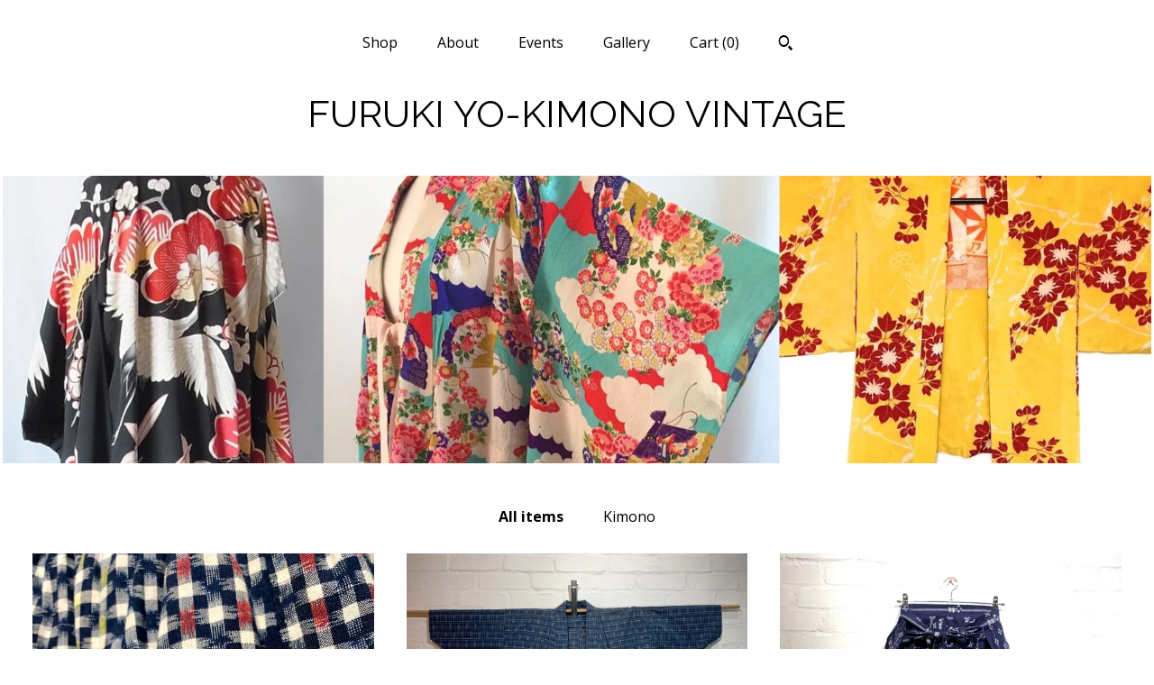

--- FILE ---
content_type: text/html; charset=UTF-8
request_url: https://www.furukiyokimono.com/?page=4
body_size: 10672
content:
<!DOCTYPE html>
<html prefix="og: http://ogp.me/ns#" lang="en">
    <head>
        <meta name="viewport" content="width=device-width, initial-scale=1, user-scalable=yes"/><meta property="content-type" content="text/html; charset=UTF-8" />
    <meta property="X-UA-Compatible" content="IE=edge" /><link rel="icon" href="https://i.etsystatic.com/9159603/r/isla/d9043c/16094590/isla_75x75.16094590_duoaxfam.jpg" type="image/x-icon" /><meta name="description" content="FURUKI YO-KIMONO Vintage" />

<meta property="og:url" content="https://www.furukiyokimono.com//?page=4" />
<meta property="og:type" content="website" />
<meta property="og:title" content="FURUKI YO-KIMONO VINTAGE" />
<meta property="og:description" content="FURUKI YO-KIMONO Vintage" />
<meta property="og:image" content="https://i.etsystatic.com/isa/a48836/10123502369/isa_fullxfull.10123502369_9jx5.jpg?version=0" />
<meta property="og:site_name" content="FURUKI YO-KIMONO VINTAGE" />

<meta name="twitter:card" content="summary_large_image" />
<meta name="twitter:title" content="FURUKI YO-KIMONO VINTAGE" />
<meta name="twitter:description" content="FURUKI YO-KIMONO Vintage" />
<meta name="twitter:image" content="https://i.etsystatic.com/isa/a48836/10123502369/isa_fullxfull.10123502369_9jx5.jpg?version=0" /><link rel="canonical" href="https://www.furukiyokimono.com/" /><script nonce="ePAjljpx+dOy6voEXui04Q04">
    !function(e){var r=e.__etsy_logging={};r.errorQueue=[],e.onerror=function(e,o,t,n,s){r.errorQueue.push([e,o,t,n,s])},r.firedEvents=[];r.perf={e:[],t:!1,MARK_MEASURE_PREFIX:"_etsy_mark_measure_",prefixMarkMeasure:function(e){return"_etsy_mark_measure_"+e}},e.PerformanceObserver&&(r.perf.o=new PerformanceObserver((function(e){r.perf.e=r.perf.e.concat(e.getEntries())})),r.perf.o.observe({entryTypes:["element","navigation","longtask","paint","mark","measure","resource","layout-shift"]}));var o=[];r.eventpipe={q:o,logEvent:function(e){o.push(e)},logEventImmediately:function(e){o.push(e)}};var t=!(Object.assign&&Object.values&&Object.fromEntries&&e.Promise&&Promise.prototype.finally&&e.NodeList&&NodeList.prototype.forEach),n=!!e.CefSharp||!!e.__pw_resume,s=!e.PerformanceObserver||!PerformanceObserver.supportedEntryTypes||0===PerformanceObserver.supportedEntryTypes.length,a=!e.navigator||!e.navigator.sendBeacon,p=t||n,u=[];t&&u.push("fp"),s&&u.push("fo"),a&&u.push("fb"),n&&u.push("fg"),r.bots={isBot:p,botCheck:u}}(window);
</script>
        <title>FURUKI YO-KIMONO VINTAGE</title>
    <link rel="stylesheet" href="https://www.etsy.com/ac/sasquatch/css/custom-shops/themes/mosaic/main.2ee84c9600b38b.css" type="text/css" />
        <style id="font-style-override">
    @import url(https://fonts.googleapis.com/css?family=Raleway:400,700|Open+Sans:400,700);

    body, .btn, button {
        font-family: 'Open Sans';
    }

    h1, .h1, h2, .h2, h3, .h3, h4,
    .h4, h5, .h5, h6, .h6 {
        font-family: 'Raleway';
        font-weight: 700;
    }

    strong, .strong {
        font-weight: 700;
    }

    .primary-font {
        font-family: 'Raleway';
    }

    .secondary-font {
        font-family: 'Open Sans';
    }

</style>
        <style id="theme-style-overrides"> .compact-header .nav-toggle .patty, .compact-header .nav-toggle:before, .compact-header .nav-toggle:after {  background: #000000; } .compact-header .nav-wrapper, .compact-header nav {  background: #ffffff; } body, .header .site-search .search {  background: #ffffff; } .header .site-search .search::after {  border-bottom-color: #ffffff; } body, a, .cart-trigger, .search-trigger, .reviews .anchor-destination {  color: #000000; } footer .heading:before {  background: #000000; } .listing-tabs .tab-selected {  border-bottom: 1px solid #ffffff; } strong, .shop-sections-nav-selected, .tab-triggers .tab-selected, .nav-item-selected, .nav-selected a, .eu-dispute-content a, .reviews.anchor a {  color: #000000; } .btn {  background: #000000;  border-color: #000000;  color: #ffffff; } .btn:hover {  background: #000000; } .listing-purchase-box .listing-title:after {  background: #000000; } .dot-indicators .slick-active button {  background: #000000;  border-color: #000000; } .dot-indicators button {  background: #000000; } .page-link.selected {  color: #000000;  font-weight: bold; } .listing-description a, .tab-content a, .shipping-locale a, .cart .cart-shipping-total a:hover {  color: #000000; } .post-divider {  background: #000000; } .post-date > * {  background: #ffffff; } .post-tags .post-tag {  background: #000000;  color: #ffffff; } .pattern-blog.post-page .related-links a, .btn-link {  background: #ffffff;  color: #000000; } .tab-content .eu-dispute-trigger-link {  color: #000000; } .announcement {  background: #000000;  color: #ffffff; } .module-event-item {  border-color: #000000; }</style>
        
    </head>
    <body class="cart-dropdown" data-nnc="3:1768452602:OPAf9O3C0AydhPHA_KelVVNRGBxy:61534e2ed6491e34e6a16d2ceb9b0059f5a0a04a71da3d1915f96a0b241875b2" itemscope itemtype="http://schema.org/LocalBusiness">
        
        <div class="content-wrapper">

    <header>
    <div class="full-header header centered-brand-nav-on-top">
        <div class="primary-nav">
            <ul class="nav">
                
<li>
    <a href="/shop" >
        Shop
    </a>
</li>
                
                
<li>
    <a href="/about" >
        About
    </a>
</li>
                
<li>
    <a href="/events" >
        Events
    </a>
</li>
                
<li>
    <a href="/gallery" >
        Gallery
    </a>
</li>

                
                <li class="nav-cart">                
                    <a href="#" data-module="cart-trigger" class="cart-trigger">
                        Cart (<span data-ui="cart-count">0</span>)
                    </a>
                </li>
                
                    <li>
                            <div data-module="search-trigger" class="site-search">
        <button class="ss-etsy ss-search search-trigger" data-ui="search-trigger" aria-label="Search"></button>
        <form data-ui="search-bar" class="search" action="/search">
            <input name="q" type="text" placeholder="Search..." aria-label="Search">
            <input class="btn" type="submit" value="Go">
        </form>
    </div>
                    </li>
            </ul>
        </div>

        <div class="branding primary-font">

                <a href="/">
                        <div class="region region-global" data-region="global">
    <div class="module pages-module module-shop-name module-371332166319 " data-module="shop-name">
        <div class="module-inner" data-ui="module-inner">
            <span class="module-shop-name-text shop-name" data-ui="text" itemprop="name">
    FURUKI YO-KIMONO VINTAGE
</span>
        </div>
    </div>
</div>
                </a>

        </div>
    </div>

    <div data-module="hamburger-nav" class="compact-header 
    title-only
    
            no-icon
            
        
    ">
    <div class="nav-wrapper">
        <div class="col-group">
            <div class="col-xs-12">
                <button aria-label="toggle navigation" class="nav-toggle" data-ui="toggle">
                    <div class="patty"></div>
                </button>

                <div class="cart-trigger-wrapper">
                    <button data-module="cart-trigger" class="ss-etsy ss-cart cart-trigger" aria-label="Cart">
                        <span class="cart-count" data-ui="cart-count">0</span>
                    </button>
                </div>

                <div class="branding primary-font">
                     <h1 class="h2 logo"> 
                    
                        
    <a href="/" class="logo-shop-name">
            <div class="region region-global" data-region="global">
    <div class="module pages-module module-shop-name module-371332166319 " data-module="shop-name">
        <div class="module-inner" data-ui="module-inner">
            <span class="module-shop-name-text shop-name" data-ui="text" itemprop="name">
    FURUKI YO-KIMONO VINTAGE
</span>
        </div>
    </div>
</div>
    </a>

                    
                     </h1> 
                </div>
            </div>
        </div>
        <nav>
            <ul>
                    <li>
                        <form data-ui="search-bar" class="search" action="/search">
                            <div class="input-prepend-item">
                                <span class="ss-icon ss-search"></span>
                            </div>
                            <input name="q" type="search" aria-label="Search" placeholder="Search...">
                        </form>
                    </li>

                
<li>
    <a href="/shop" >
        Shop
    </a>
</li>
                
                
<li>
    <a href="/about" >
        About
    </a>
</li>
                
<li>
    <a href="/events" >
        Events
    </a>
</li>
                
<li>
    <a href="/gallery" >
        Gallery
    </a>
</li>

                
                    
<li>
    <a href="/contact-us" >
        Contact Us
    </a>
</li>            </ul>
        </nav>
    </div>

    <div class="blocker" data-ui="toggle"></div>
</div>
</header>
        <div class="region region-cover-photo" data-region="cover-photo">
    <div class="module pages-module module-cover-photo module-362489704666 " data-module="cover-photo">
        <div class="module-inner" data-ui="module-inner">
            <img class="cover-photo" alt="" src="https://i.etsystatic.com/9159603/r/isbl/6150a3/31568768/isbl_1200x300.31568768_rlgulepp.jpg" srcset="https://i.etsystatic.com/9159603/r/isbl/6150a3/31568768/isbl_fullxfull.31568768_rlgulepp.jpg 2048w,https://i.etsystatic.com/9159603/r/isbl/6150a3/31568768/isbl_3360x840.31568768_rlgulepp.jpg 3360w,https://i.etsystatic.com/9159603/r/isbl/6150a3/31568768/isbl_1680x420.31568768_rlgulepp.jpg 1680w,https://i.etsystatic.com/9159603/r/isbl/6150a3/31568768/isbl_1200x300.31568768_rlgulepp.jpg 1200w,https://i.etsystatic.com/9159603/r/isbl/6150a3/31568768/isbl_900x225.31568768_rlgulepp.jpg 900w,https://i.etsystatic.com/9159603/r/isbl/6150a3/31568768/isbl_640x160.31568768_rlgulepp.jpg 640w,https://i.etsystatic.com/9159603/r/isbl/6150a3/31568768/isbl_480x120.31568768_rlgulepp.jpg 480w" />
        </div>
    </div>
</div>

    <div class="col-group">
        <div class="col-xs-12">
                <nav class="shop-sections-nav">
                    <a href="/" class="shop-sections-nav-selected">
                        All items
                    </a>

                        <a 
                            href="https://www.furukiyokimono.com/shop/55643685/kimono" 
                            class=""
                        >
                            Kimono
                        </a>
                </nav>

                <div data-module="shop-sections" class="shop-sections-dropdown">
    <form method="GET" data-ui="form">
        <div class="custom-select" data-ui="custom-select">
            <div class="custom-select-label"><br></div>
            <div class="caret"></div>

            <select data-ui="select">
                <option value="/shop">
                    All items
                </option>
                    <option value="https://www.furukiyokimono.com/shop/55643685/kimono" >
                        Kimono
                    </option>
            </select>
        </div>
    </form>
</div>


                <div data-module="dynamic-grid" class="dynamic-grid">
                    <div class="col-group col-flush">
                        <div class="col-xs-12 col-md-6 col-lg-4" data-ui="dynamic-grid-column"></div>
                        <div class="col-xs-12 hide-sm-down col-md-6 col-lg-4" data-ui="dynamic-grid-column"></div>
                        <div class="col-xs-12 hide-md-down col-lg-4" data-ui="dynamic-grid-column"></div>
                    </div>

                    <div class="listing-cards">
                            <a class="listing-card" href="//www.furukiyokimono.com/listing/1006569332/vintage-monpe-trousers-kurume-kasuri" data-ui="dynamic-grid-item">
                                <img width="2250" height="3000" src="https://i.etsystatic.com/9159603/r/il/146a40/3086894146/il_570xN.3086894146_4tq5.jpg" alt="Vintage Monpe Trousers: Kurume Kasuri Ikat Woven Cotton" />
                                
                                <span class="card-label">
                                    <span class="card-label-inner">
                                        <span class="title">Vintage Monpe Trousers: Kurume Kasuri Ikat Woven Cotton</span>

                                            <span class="price">$105.29</span>
                                    </span>
                                </span>
                            </a>
                            <a class="listing-card" href="//www.furukiyokimono.com/listing/1021200227/sold-circa-1930-50s-vintage-cotton" data-ui="dynamic-grid-item">
                                <img width="2250" height="1687" src="https://i.etsystatic.com/9159603/r/il/93e479/3154963806/il_570xN.3154963806_kn5h.jpg" alt="SOLD  Circa 1930-50s Vintage Cotton Kasuri Ikat Farmers Work Jacket" />
                                
                                <span class="card-label">
                                    <span class="card-label-inner">
                                        <span class="title">SOLD  Circa 1930-50s Vintage Cotton Kasuri Ikat Farmers Work Jacket</span>

                                            <span class="price">$147.41</span>
                                    </span>
                                </span>
                            </a>
                            <a class="listing-card" href="//www.furukiyokimono.com/listing/1010623700/sold-circa-1970s-indigo-cotton-kasuri" data-ui="dynamic-grid-item">
                                <img width="3000" height="3000" src="https://i.etsystatic.com/9159603/r/il/82d947/3145921266/il_570xN.3145921266_phgu.jpg" alt="SOLD Circa 1970&#39;s Indigo Cotton Kasuri Ikat Woven Monpe Trousers(farmer&#39;s work trousers)" />
                                
                                <span class="card-label">
                                    <span class="card-label-inner">
                                        <span class="title">SOLD Circa 1970&#39;s Indigo Cotton Kasuri Ikat Woven Monpe Trousers(farmer&#39;s work trousers)</span>

                                            <span class="price">$91.25</span>
                                    </span>
                                </span>
                            </a>
                            <a class="listing-card" href="//www.furukiyokimono.com/listing/985353917/sold-circa-1920-30s-vintage-silk-meisen" data-ui="dynamic-grid-item">
                                <img width="2220" height="2696" src="https://i.etsystatic.com/9159603/r/il/a98fac/3193606635/il_570xN.3193606635_4vro.jpg" alt="SOLD / Circa 1920-30s Vintage Silk Meisen Ikat Flat Woven Kimono: Pink x white x grey Checker with Abstract Pink Margaret flower" />
                                
                                <span class="card-label">
                                    <span class="card-label-inner">
                                        <span class="title">SOLD / Circa 1920-30s Vintage Silk Meisen Ikat Flat Woven Kimono: Pink x white x grey Checker with Abstract Pink Margaret flower</span>

                                            <span class="price">$1.40</span>
                                    </span>
                                </span>
                            </a>
                            <a class="listing-card" href="//www.furukiyokimono.com/listing/1023011115/sold-vintage-kasuri-cotton-ikat-dochugi" data-ui="dynamic-grid-item">
                                <img width="2250" height="1687" src="https://i.etsystatic.com/9159603/r/il/dd82d1/3145812590/il_570xN.3145812590_9e99.jpg" alt="SOLD Vintage Kasuri Cotton Ikat &quot;Dochugi&quot; Jacket: Indigo dyed" />
                                
                                <span class="card-label">
                                    <span class="card-label-inner">
                                        <span class="title">SOLD Vintage Kasuri Cotton Ikat &quot;Dochugi&quot; Jacket: Indigo dyed</span>

                                            <span class="price">$154.43</span>
                                    </span>
                                </span>
                            </a>
                            <a class="listing-card" href="//www.furukiyokimono.com/listing/1011229454/sold-circa-1920-30s-silk-kinsha-crepe" data-ui="dynamic-grid-item">
                                <img width="1016" height="762" src="https://i.etsystatic.com/9159603/r/il/2ac1c8/3145656892/il_570xN.3145656892_7cg9.jpg" alt="SOLD Circa 1920-30s Silk Kinsha Crepe Nagajuban Undergarment: Orange x Yellow floral lucky fortune pattern" />
                                
                                <span class="card-label">
                                    <span class="card-label-inner">
                                        <span class="title">SOLD Circa 1920-30s Silk Kinsha Crepe Nagajuban Undergarment: Orange x Yellow floral lucky fortune pattern</span>

                                            <span class="price">$308.85</span>
                                    </span>
                                </span>
                            </a>
                            <a class="listing-card" href="//www.furukiyokimono.com/listing/1032692355/sold-circa-1920-30s-vintage-silk-haori" data-ui="dynamic-grid-item">
                                <img width="640" height="480" src="https://i.etsystatic.com/9159603/r/il/5c05c2/3133115506/il_570xN.3133115506_o2ff.jpg" alt="SOLD: Circa 1920-30s Vintage Silk Haori KIMONO  Kinsa Silk  with Abstract Wave & Fortune Symbols" />
                                
                                <span class="card-label">
                                    <span class="card-label-inner">
                                        <span class="title">SOLD: Circa 1920-30s Vintage Silk Haori KIMONO  Kinsa Silk  with Abstract Wave & Fortune Symbols</span>

                                            <span class="price">$14,037.32</span>
                                    </span>
                                </span>
                            </a>
                            <a class="listing-card" href="//www.furukiyokimono.com/listing/1003951369/sold-prewartime-noragi-hanten-work" data-ui="dynamic-grid-item">
                                <img width="3000" height="3000" src="https://i.etsystatic.com/9159603/r/il/81698d/3025247390/il_570xN.3025247390_f9rb.jpg" alt="SOLD Prewartime Noragi-Hanten Work Jacket: Indigo-dyed cotton Kasuri Ikat Geometric & Stripe" />
                                
                                <span class="card-label">
                                    <span class="card-label-inner">
                                        <span class="title">SOLD Prewartime Noragi-Hanten Work Jacket: Indigo-dyed cotton Kasuri Ikat Geometric & Stripe</span>

                                            <span class="price">$242.87</span>
                                    </span>
                                </span>
                            </a>
                            <a class="listing-card" href="//www.furukiyokimono.com/listing/1003941929/sold-circa-1920-30s-vintage-silk" data-ui="dynamic-grid-item">
                                <img width="2250" height="3000" src="https://i.etsystatic.com/9159603/r/il/03f0a2/3077601224/il_570xN.3077601224_llrs.jpg" alt="SOLD / Circa 1920-30s Vintage Silk Chirimen Crape Nagajuban Kimono: Purple, Red, Maple leaves & clounds" />
                                
                                <span class="card-label">
                                    <span class="card-label-inner">
                                        <span class="title">SOLD / Circa 1920-30s Vintage Silk Chirimen Crape Nagajuban Kimono: Purple, Red, Maple leaves & clounds</span>

                                            <span class="price">$484.34</span>
                                    </span>
                                </span>
                            </a>
                            <a class="listing-card" href="//www.furukiyokimono.com/listing/1005166275/sold-1920-30s-silk-haori-kimono-jacket" data-ui="dynamic-grid-item">
                                <img width="3000" height="2250" src="https://i.etsystatic.com/9159603/r/il/db082c/3029637814/il_570xN.3029637814_bsfw.jpg" alt="SOLD /  1920-30s Silk Haori Kimono Jacket: Rose Pattern,  Hand Painted & Blur Dye" />
                                
                                <span class="card-label">
                                    <span class="card-label-inner">
                                        <span class="title">SOLD /  1920-30s Silk Haori Kimono Jacket: Rose Pattern,  Hand Painted & Blur Dye</span>

                                            <span class="price">$259.72</span>
                                    </span>
                                </span>
                            </a>
                            <a class="listing-card" href="//www.furukiyokimono.com/listing/991218694/circa-1920-30s-vintage-cotton-kasuri" data-ui="dynamic-grid-item">
                                <img width="640" height="480" src="https://i.etsystatic.com/9159603/r/il/67f2fd/3029681460/il_570xN.3029681460_be9x.jpg" alt="Circa 1920-30s Vintage Cotton Kasuri Ikat Woven Noragi Farmars Work Jacket: Navy x White x Red x Grey, Geometric Pattern" />
                                
                                <span class="card-label">
                                    <span class="card-label-inner">
                                        <span class="title">Circa 1920-30s Vintage Cotton Kasuri Ikat Woven Noragi Farmars Work Jacket: Navy x White x Red x Grey, Geometric Pattern</span>

                                            <span class="price">$168.46</span>
                                    </span>
                                </span>
                            </a>
                            <a class="listing-card" href="//www.furukiyokimono.com/listing/995535001/sold-circa-1950s-vintage-silk-urushi" data-ui="dynamic-grid-item">
                                <img width="531" height="531" src="https://i.etsystatic.com/9159603/r/il/cc37f3/3069047352/il_570xN.3069047352_5k07.jpg" alt="SOLD  Circa 1950s Vintage Silk Urushi Metallic Jacquard Michiyuki Jacket/Coat: Black x Gold lame with Cloud Pattern" />
                                
                                <span class="card-label">
                                    <span class="card-label-inner">
                                        <span class="title">SOLD  Circa 1950s Vintage Silk Urushi Metallic Jacquard Michiyuki Jacket/Coat: Black x Gold lame with Cloud Pattern</span>

                                            <span class="price">$252.70</span>
                                    </span>
                                </span>
                            </a>
                            <a class="listing-card" href="//www.furukiyokimono.com/listing/971397538/sold-circa-1920-30s-vintage-silk-floral" data-ui="dynamic-grid-item">
                                <img width="2250" height="3000" src="https://i.etsystatic.com/9159603/r/il/987c81/2995583198/il_570xN.2995583198_spt9.jpg" alt="SOLD ; Circa 1920-30s Vintage Silk Floral Jacquard Dochugi (道中着) Kimono Jacket" />
                                
                                <span class="card-label">
                                    <span class="card-label-inner">
                                        <span class="title">SOLD ; Circa 1920-30s Vintage Silk Floral Jacquard Dochugi (道中着) Kimono Jacket</span>

                                            <span class="price">$259.72</span>
                                    </span>
                                </span>
                            </a>
                            <a class="listing-card" href="//www.furukiyokimono.com/listing/959763833/sold-circa-1920s-mens-juban-kimono-khaki" data-ui="dynamic-grid-item">
                                <img width="2250" height="2250" src="https://i.etsystatic.com/9159603/r/il/79f83c/2871523700/il_570xN.2871523700_qd6p.jpg" alt="SOLD / Circa 1920s Men&#39;s Juban Kimono: Khaki, Twin Tigers Roaring on the Cliff" />
                                
                                <span class="card-label">
                                    <span class="card-label-inner">
                                        <span class="title">SOLD / Circa 1920s Men&#39;s Juban Kimono: Khaki, Twin Tigers Roaring on the Cliff</span>

                                            <span class="price">$273.76</span>
                                    </span>
                                </span>
                            </a>
                            <a class="listing-card" href="//www.furukiyokimono.com/listing/941934146/sold-circa-1920s-vintage-silk-nagajuban" data-ui="dynamic-grid-item">
                                <img width="2250" height="3000" src="https://i.etsystatic.com/9159603/r/il/a49091/2913497201/il_570xN.2913497201_95r9.jpg" alt="SOLD Circa 1920s Vintage Silk Nagajuban Under Kimono: Red, Pink, and White with Crane Birds, Pine tree, Plum Blossoms Pattern" />
                                
                                <span class="card-label">
                                    <span class="card-label-inner">
                                        <span class="title">SOLD Circa 1920s Vintage Silk Nagajuban Under Kimono: Red, Pink, and White with Crane Birds, Pine tree, Plum Blossoms Pattern</span>

                                            <span class="price">$14,037.32</span>
                                    </span>
                                </span>
                            </a>
                            <a class="listing-card" href="//www.furukiyokimono.com/listing/924255379/shopping-voucher" data-ui="dynamic-grid-item">
                                <img width="960" height="960" src="https://i.etsystatic.com/9159603/r/il/a049e3/2780887859/il_570xN.2780887859_54t3.jpg" alt="SHOPPING VOUCHER" />
                                
                                <span class="card-label">
                                    <span class="card-label-inner">
                                        <span class="title">SHOPPING VOUCHER</span>

                                            <span class="price">$70.19</span>
                                    </span>
                                </span>
                            </a>
                            <a class="listing-card" href="//www.furukiyokimono.com/listing/959694025/new-cotton-noren-tie-dye-indigo-two" data-ui="dynamic-grid-item">
                                <img width="3000" height="3000" src="https://i.etsystatic.com/9159603/r/il/2a076f/2859729408/il_570xN.2859729408_978v.jpg" alt="New Cotton Noren (Tie-dye Indigo, Two Squares)" />
                                
                                <span class="card-label">
                                    <span class="card-label-inner">
                                        <span class="title">New Cotton Noren (Tie-dye Indigo, Two Squares)</span>

                                            <span class="price">$123.54</span>
                                    </span>
                                </span>
                            </a>
                            <a class="listing-card" href="//www.furukiyokimono.com/listing/959386229/new-cotton-noren-tie-dye-indigo-circle" data-ui="dynamic-grid-item">
                                <img width="2154" height="2708" src="https://i.etsystatic.com/9159603/r/il/06ad44/2910012039/il_570xN.2910012039_nizn.jpg" alt="New Cotton Noren (Tie-dye Indigo, Circle)" />
                                
                                <span class="card-label">
                                    <span class="card-label-inner">
                                        <span class="title">New Cotton Noren (Tie-dye Indigo, Circle)</span>

                                            <span class="price">$123.54</span>
                                    </span>
                                </span>
                            </a>
                            <a class="listing-card" href="//www.furukiyokimono.com/listing/943445218/sold-circa-1920-30s-vintage-silk-women" data-ui="dynamic-grid-item">
                                <img width="447" height="453" src="https://i.etsystatic.com/9159603/r/il/2439d9/2851988998/il_570xN.2851988998_b4lg.jpg" alt="SOLD / Circa 1920-30s Vintage Silk Women Juban kimono: Navy, Grey, and White Tie-dye Pattern" />
                                
                                <span class="card-label">
                                    <span class="card-label-inner">
                                        <span class="title">SOLD / Circa 1920-30s Vintage Silk Women Juban kimono: Navy, Grey, and White Tie-dye Pattern</span>

                                            <span class="price">$245.68</span>
                                    </span>
                                </span>
                            </a>
                            <a class="listing-card" href="//www.furukiyokimono.com/listing/939673520/sold-circa-1930s-silk-haori-jacket" data-ui="dynamic-grid-item">
                                <img width="2541" height="2148" src="https://i.etsystatic.com/9159603/r/il/016bba/2852034224/il_570xN.2852034224_etdo.jpg" alt="SOLD Circa 1930s Silk Haori Jacket: Camellia Tsubaki, Plum blossoms, and Chrysanthemums Flower Ball Pattern" />
                                
                                <span class="card-label">
                                    <span class="card-label-inner">
                                        <span class="title">SOLD Circa 1930s Silk Haori Jacket: Camellia Tsubaki, Plum blossoms, and Chrysanthemums Flower Ball Pattern</span>

                                            <span class="price">$14,037.32</span>
                                    </span>
                                </span>
                            </a>
                    </div>

                        <div class="shop-pagination">
                                <div class="items-pager">
                <a aria-label="Previous page of results" class="pager-arrow page-link pager-backward" href="/?page=3">
                    <span class="ss-icon ss-navigateleft"></span>
                </a>

        <div class="pages">
                    <a class="page-link " href="/?page=1">1</a>
                    <a class="page-link " href="/?page=2">2</a>
                    <a class="page-link " href="/?page=3">3</a>
                    <a class="page-link selected" href="/?page=4">4</a>
                    <a class="page-link " href="/?page=5">5</a>
        </div>

                <a aria-label="Next page of results" class="pager-arrow page-link pager-forward" href="/?page=5">
                    <span class="ss-icon ss-navigateright"></span>
                </a>
    </div>
                        </div>
                </div>
        </div>
    </div>
</div>

<footer data-module="footer" class="without-email-form">
        
    <div class="content-wrapper">
        <div class="col-group">
            <div class="col-xs-12 col-md-4">
                <div class="footer-section">
                    <h3 class="heading">
                        Navigate
                    </h3>
                    <nav>
                        <ul>
                            
<li>
    <a href="/shop" >
        Shop
    </a>
</li>
                            
                            
<li>
    <a href="/about" >
        About
    </a>
</li>
                            
<li>
    <a href="/events" >
        Events
    </a>
</li>
                            
<li>
    <a href="/gallery" >
        Gallery
    </a>
</li>
                            
<li>
    <a href="/policy" >
        Shipping and Policies
    </a>
</li>
                            
<li>
    <a href="/contact-us" >
        Contact Us
    </a>
</li>
                            
                        </ul>
                    </nav>
                </div>
            </div>

            <div class="col-xs-12 col-md-4">
                <div class="footer-section">
                        <h3 class="heading">
                            Elsewhere
                        </h3>
                        <nav>
                            <ul>
                                    <li>
                                        <a href="https://www.facebook.com/pages/Furuki-Yo-Kimono-Vintage/106213022775427" target="_blank">
                                            Facebook
                                        </a>
                                    </li>
                                    <li>
                                        <a href="https://www.instagram.com/furukiyokimonovintage/" target="_blank">
                                            Instagram
                                        </a>
                                    </li>
                            </ul>
                        </nav>
                </div>
            </div>

            <div class="col-xs-12 col-md-4">
                <div class="footer-section footer-fine-print">
                        <h3 class="heading">
                            Fine Print
                        </h3>
                        <ul>
                            <li>
                                All rights reserved
                            </li>
                            <li class="break-long">
                                &copy; 2026 FURUKI YO-KIMONO VINTAGE
                            </li>
                            <li class="footer-powered">
                                <a href="https://www.etsy.com/pattern?ref=furukiyokimono-pwrdby" target="_blank" data-no-preview-hijack>
    Powered by Etsy
</a>
                            </li>
                        </ul>
                    </div>
                </div>
            </div>
        </div>
    </div>
</footer>

    <div data-module="cart" class="cart" role="dialog">
        <div class="store-cart-container" data-ui="cart-box" tabindex="0">
            <div class="store-cart-box">
                <div class="cart-header">
                        <span class="item-count">0 items in your cart</span>
                    <button class="close-cart" data-ui="close-cart" aria-label="Close">Close</button>
                    <button class="close-cart-x-button" data-ui="close-cart" aria-label="Close"> <span class="close-cart-x-icon"></span> </button>
                </div>

                <div class="cart-content clearfix" data-ui="cart-content">
                        <div class="cart-empty">
                            <h3>Keep shopping! :)</h3>
                        </div>
                </div>

            </div>
        </div>
    </div>
 <div class="impressum-form-container">
    <div class="impressum impressum-form" data-ui="impressum">
        <div class="inner-container">
            <div class="impressum-header">
                <h3>Legal imprint</h3>
                <div class="impressum-content" data-ui="impressum-content"></div>
            </div>
             <div class="impressum-close-btn form-button-container">
                <button class="btn" data-ui="impressum-close-btn">
                    <span class="btn-text">Close</span>
                </button>
            </div>
        </div>
    </div>
</div>
        
        <script nonce="ePAjljpx+dOy6voEXui04Q04">
    window.Etsy = window.Etsy || {};
    window.Etsy.Context = {"page_guid":"10157fe449f8.79fe40440f668dec96b5.00","clientlogger":{"is_enabled":true,"endpoint":"\/clientlog","logs_per_page":6,"id":"EupTvi9RA-Et7VO8bBLaO_0Rol73","digest":"4b4ac604d30f64123273956f9159d49f136009e0","enabled_features":["info","warn","error","basic","uncaught"]}};
</script>

<script nonce="ePAjljpx+dOy6voEXui04Q04">
    __webpack_public_path__ = "https://www.etsy.com/ac/evergreenVendor/js/en-US/"
</script>
    <script src="https://www.etsy.com/ac/evergreenVendor/js/en-US/vendor_bundle.1e397356b19ae5cf6c49.js" nonce="ePAjljpx+dOy6voEXui04Q04" defer></script>
    <script src="https://www.etsy.com/paula/v3/polyfill.min.js?etsy-v=v5&flags=gated&features=AbortController%2CDOMTokenList.prototype.@@iterator%2CDOMTokenList.prototype.forEach%2CIntersectionObserver%2CIntersectionObserverEntry%2CNodeList.prototype.@@iterator%2CNodeList.prototype.forEach%2CObject.preventExtensions%2CString.prototype.anchor%2CString.raw%2Cdefault%2Ces2015%2Ces2016%2Ces2017%2Ces2018%2Ces2019%2Ces2020%2Ces2021%2Ces2022%2Cfetch%2CgetComputedStyle%2CmatchMedia%2Cperformance.now" nonce="ePAjljpx+dOy6voEXui04Q04" defer></script>
    <script src="https://www.etsy.com/ac/evergreenVendor/js/en-US/custom-shops/themes/mosaic/main.c72fb778ceee5f2b4f7d.js" nonce="ePAjljpx+dOy6voEXui04Q04" defer></script>
        <script type='text/javascript' nonce='ePAjljpx+dOy6voEXui04Q04'>
    window.__etsy_logging=window.__etsy_logging||{perf:{}};window.__etsy_logging.url="\/\/www.etsy.com\/bcn\/beacon";window.__etsy_logging.defaults={"ab":{"xplat.runtime_config_service.ramp":["on","x","b4354c"],"custom_shops.buyer.SSL_base_redirect":["on","x","6b51d2"],"custom_shops.domains.multiple_connected_support":["on","x","ffc63f"],"osx.swedish_language":["off","x","4424ac"],"custom_shops.ssl_enabled":["on","x","74c2fc"],"custom_shops.language_translation_control":["on","x","211770"],"custom_shops.sellers.dashboard.pages":["on","x","12e2b2"],"iat.mt.de":["ineligible","e","6fe2bd"],"iat.mt.fr":["ineligible","e","781db2"],"made_for_cats.persotools.personalization_charging_cart":["off","x","74ea89"],"checkout.price_decreased_in_cart_message":["on","x","9e7469"],"checkout\/covid_shipping_restrictions":["ineligible","e","153e2d"],"checkout.memoize_purchase_state_verifier_error":["on","x","164c8f"],"checkout.use_memoized_purchase_state_data_to_verify_listing_restoration":["on","x","7aef85"],"checkout.split_shop_and_listing_cart_purchase_state_verification":["off","x","3cc63a"],"fulfillment_platform.country_to_country_multi_edd.web":["on","x","545db4"],"fulfillment_platform.country_to_country_multi_edd.boe":["ineligible","e","4b02c5"],"android_image_filename_hack":["ineligible","e","9c9013"],"custom_shops.sellers.pattern_only_listings":["on","x","c9aef0"],"disambiguate_usd_outside_usa":["ineligible","e","c8897d"],"builda_scss":["sasquatch","x","96bd82"],"web_components.mustache_filter_request":["on","x","fa4665"],"custom_shops.custom_pages.events":["on","x","6d3e42"],"custom_shops.custom_pages.gallery":["on","x","8fddb4"],"custom_shops.ad_track":["on","x","9a8e38"],"convos.guest_convos.guest_shardifier":["on","x","d9e244"],"custom_shops.sellers.search":["on","x","7a9a12"],"custom_shops.sellers.dashboard.module_featured":["on","x","9b0feb"],"custom_shops.sellers.secondary_font":["on","x","aa2c58"],"polyfills":["on","x","db574b"],"polyfill_experiment_4":["no_filtering","x","0e8409"]},"user_id":null,"page_guid":"10157fe449f8.79fe40440f668dec96b5.00","page_guid_source":"guid-source-generated","version":1,"request_uuid":"EupTvi9RA-Et7VO8bBLaO_0Rol73","cdn-provider":"","header_fingerprint":"ua","header_signature":"5ea1461e449bce1cee11af152f6b3da8","ip_org":"Amazon.com","ref":"","loc":"http:\/\/www.furukiyokimono.com\/?page=4","locale_currency_code":"USD","pref_language":"en-US","region":"US","detected_currency_code":"USD","detected_language":"en-US","detected_region":"US","isWhiteListedMobileDevice":false,"isMobileRequestIgnoreCookie":false,"isMobileRequest":false,"isMobileDevice":false,"isMobileSupported":false,"isTabletSupported":false,"isTouch":false,"isEtsyApp":false,"isPreviewRequest":false,"isChromeInstantRequest":false,"isMozPrefetchRequest":false,"isTestAccount":false,"isSupportLogin":false,"isInternal":false,"isInWebView":false,"botCheck":["da","dc","ua"],"isBot":true,"isSyntheticTest":false,"event_source":"customshops","browser_id":"6XLIHzxzLjGYB8B5eABOJrQdgXHO","gdpr_tp":3,"gdpr_p":3,"transcend_strategy_consent_loaded_status":"FetchMiss","transcend_strategy_initial_fetch_time_ms":null,"transcend_strategy_consent_reconciled_time_ms":null,"legacy_p":3,"legacy_tp":3,"cmp_tp":false,"cmp_p":false,"device_identifier":{"source":"new_uaid_cookie","value":"6XLIHzxzLjGYB8B5eABOJrQdgXHO"},"page_time":386,"load_strategy":"page_navigation"};
    !function(e,t){var n=e.__etsy_logging,o=n.url,i=n.firedEvents,a=n.defaults,r=a.ab||{},s=n.bots.botCheck,c=n.bots.isBot;n.mergeObject=function(e){for(var t=1;t<arguments.length;t++){var n=arguments[t];for(var o in n)Object.prototype.hasOwnProperty.call(n,o)&&(e[o]=n[o])}return e};!a.ref&&(a.ref=t.referrer),!a.loc&&(a.loc=e.location.href),!a.webkit_page_visibility&&(a.webkit_page_visibility=t.webkitVisibilityState),!a.event_source&&(a.event_source="web"),a.event_logger="frontend",a.isIosApp&&!0===a.isIosApp?a.event_source="ios":a.isAndroidApp&&!0===a.isAndroidApp&&(a.event_source="android"),s.length>0&&(a.botCheck=a.botCheck||[],a.botCheck=a.botCheck.concat(s)),a.isBot=c,t.wasDiscarded&&(a.was_discarded=!0);var v=function(t){if(e.XMLHttpRequest){var n=new XMLHttpRequest;n.open("POST",o,!0),n.send(JSON.stringify(t))}};n.updateLoc=function(e){e!==a.loc&&(a.ref=a.loc,a.loc=e)},n.adminPublishEvent=function(n){"function"==typeof e.CustomEvent&&t.dispatchEvent(new CustomEvent("eventpipeEvent",{detail:n})),i.push(n)},n.preparePEPerfBeaconAbMismatchEventIfNecessary=function(){if(!0===n.shouldLogAbMismatch){var e=n.abVariantsForMismatchEvent;for(var t in r)if(Object.prototype.hasOwnProperty.call(r,t)){var o=r[t];if(void 0!==o){var i=o[0];if(void 0!==i){var a=e[t];void 0===a&&(a={});var s=a[i];void 0===s&&(s=[]),s.push({name:"default",selector:o[1],hash:o[2]}),a[i]=s,e[t]=a}}}n.abVariantsForMismatchEvent=e}},n.sendEvents=function(t,i){var s=a;if("perf"===i){var c={event_logger:i};n.asyncAb&&(n.preparePEPerfBeaconAbMismatchEventIfNecessary(),c.ab=n.mergeObject({},n.asyncAb,r)),s=n.mergeObject({},a,c)}var f={events:t,shared:s};e.navigator&&"function"==typeof e.navigator.sendBeacon?function(t){t.events.forEach((function(e){e.attempted_send_beacon=!0})),e.navigator.sendBeacon(o,JSON.stringify(t))||(t.events.forEach((function(e){e.send_beacon_failed=!0})),v(t))}(f):v(f),n.adminPublishEvent(f)}}(window,document);
</script>

<script type='text/javascript' nonce='ePAjljpx+dOy6voEXui04Q04'>window.__etsy_logging.eventpipe.primary_complement={"attributes":{"guid":"10157fe45414.3ff82073bb5a5b5b0d9d.00","event_name":"default_primary_event_complementary","event_logger":"frontend","primary_complement":true}};!function(e){var t=e.__etsy_logging,i=t.eventpipe,n=i.primary_complement,o=t.defaults.page_guid,r=t.sendEvents,a=i.q,c=void 0,d=[],h=0,u="frontend",l="perf";function g(){var e,t,i=(h++).toString(16);return o.substr(0,o.length-2)+((t=2-(e=i).length)>0?new Array(t+1).join("0")+e:e)}function v(e){e.guid=g(),c&&(clearTimeout(c),c=void 0),d.push(e),c=setTimeout((function(){r(d,u),d=[]}),50)}!function(t){var i=document.documentElement;i&&(i.clientWidth&&(t.viewport_width=i.clientWidth),i.clientHeight&&(t.viewport_height=i.clientHeight));var n=e.screen;n&&(n.height&&(t.screen_height=n.height),n.width&&(t.screen_width=n.width)),e.devicePixelRatio&&(t.device_pixel_ratio=e.devicePixelRatio),e.orientation&&(t.orientation=e.orientation),e.matchMedia&&(t.dark_mode_enabled=e.matchMedia("(prefers-color-scheme: dark)").matches)}(n.attributes),v(n.attributes),i.logEvent=v,i.logEventImmediately=function(e){var t="perf"===e.event_name?l:u;e.guid=g(),r([e],t)},a.forEach((function(e){v(e)}))}(window);</script>
        <script nonce="ePAjljpx+dOy6voEXui04Q04">
    window.dataLayer = [
    {
        "tp_consent": "yes",
        "Language": "en-US",
        "Region": "US",
        "Currency": "USD",
        "UAID": "6XLIHzxzLjGYB8B5eABOJrQdgXHO",
        "DetectedRegion": "US",
        "uuid": 1768452602,
        "request_start_time": 1768452602
    }
];
</script>
<noscript>
    <iframe src="//www.googletagmanager.com/ns.html?id=GTM-TG543P"
        height="0" width="0" style="display:none;visibility:hidden"></iframe>
</noscript>
<script nonce='ePAjljpx+dOy6voEXui04Q04'>
(function(w,d,s,l,i){w[l]=w[l]||[];w[l].push({'gtm.start':
new Date().getTime(),event:'gtm.js'});var f=d.getElementsByTagName(s)[0],
j=d.createElement(s),dl=l!='dataLayer'?'&l='+l:'';j.async=true;j.src=
'//www.googletagmanager.com/gtm.js?id='+i+dl;var n=d.querySelector('[nonce]');
n&&j.setAttribute('nonce',n.nonce||n.getAttribute('nonce'));f.parentNode.insertBefore(j,f);
})(window,document,'script','dataLayer','GTM-TG543P');

</script>
        <script nonce="ePAjljpx+dOy6voEXui04Q04">
            window.PatternContext = {};
            window.PatternContext.ContactFormData = {"messages":{"contact_valid_name":"Please enter a valid name","contact_valid_email":"Please enter a valid Email","contact_msg_placeholder":"Click here to enter a message","contact_thanks_short":"Thanks for getting in touch!","contact_thanks_long":"We will get back to you as soon as we can. Meanwhile, you can check your email for receipt of the message.","contact_confirm":"Please confirm your email.","contact_signature":"Your friend,","contact_continue":"Continue Browsing","contact_loading":"Loading","contact_submit":"Submit","contact_email_label":"Email","contact_name_label":"Name","contact_terms":"By clicking submit, you agree to Etsy\u2019s <a href=\"http:\/\/www.etsy.com\/legal\/terms\" target=\"_blank\">Terms of Use<\/a> and <a href=\"http:\/\/www.etsy.com\/legal\/privacy\" target=\"_blank\">Privacy Policy<\/a>.","modal_close":"Close","general_contact_us":"Contact us"},"shop_display_name":"FURUKI YO-KIMONO VINTAGE","listing":false};
        </script>
    </body>
</html>